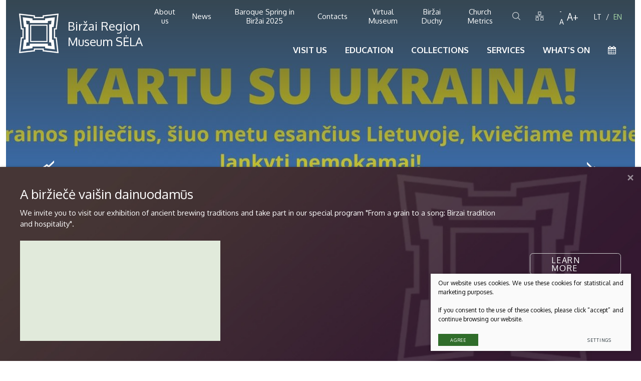

--- FILE ---
content_type: text/html; charset=utf-8
request_url: https://www.birzumuziejus.lt/en/
body_size: 8007
content:



<!DOCTYPE html>
<html lang="en">
<head>
    <meta charset="UTF-8"/>
    <script src="https://cdn.userway.org/widget.js" data-account="8x0JpVmcfe"></script>
    
    <title>Home - Birzu muziejus sela</title>
    <meta name="viewport" content="width=device-width, initial-scale=1.0">
    <link rel="stylesheet" href="https://www.birzumuziejus.lt/tmp/css/style_7.css?t=1568097847"/>
    <meta name="format-detection" content="telephone=no">
    
    <script>
        var daugiau = "";
    </script>
    

    <meta property="og:title" content="Birzu muziejus sela" />
    <meta property="og:url" content="https://www.birzumuziejus.lt" />
    <meta property="og:image" content="https://www.birzumuziejus.lt/images/share.jpg" />
    <meta property="og:description" content="" />
    <meta property="fb:app_id" content="APP_ID" />

    <base href="https://www.birzumuziejus.lt/" />


    
</head>

<body>




<div class="mobile-additional-content hide">

    <div class="mob-nav-top-line">
        <div class="adresas">
            <a href="tel:+37045033390">
                <i class="fa fa-phone"></i>
            </a>
        </div>
        <div class="mail">
            <a href="mailto:sela@birzumuziejus.lt">
                <i class="fa fa-envelope-o"></i>
            </a>
        </div>
        <div class="adresas">
            <a href="">
                <i class="fa fa-map-marker"></i>
            </a>
        </div>
    </div>

    <div class="mob_search">
        <a href="#">
            <i class="fa fa-search"></i>
        </a>
    </div>

    <div class="langs-select">
        <select>
                                    <option value="https://www.birzumuziejus.lt/" ><a
                        href="/lt/">LT</a></option>
                                <option value="https://www.birzumuziejus.lt/en/"  selected><a
                        href="/en/">EN</a></option>
            
        </select>
    </div>

</div>

<div id="page">
    <header>
        <div class="container fluid">
            <a class="logo" href="https://www.birzumuziejus.lt/en/" title="Biržai Region Museum SĖLA"></a>
            <div class="header-content">
                <div class="header-elements">
                    <div class="top-menu-container">
                        <ul class="top-menu">
                                    <li class="">
                <a href="https://www.birzumuziejus.lt/about-us/">
                    About us
                </a>
                
            </li>
                                <li class="">
                <a href="https://www.birzumuziejus.lt/news/">
                    News
                </a>
                
            </li>
                                <li class="">
                <a href="https://www.birzumuziejus.lt/baroque-spring-in-birzai-2023/">
                    Baroque Spring in Biržai 2025
                </a>
                
            </li>
                                <li class="">
                <a href="https://www.birzumuziejus.lt/contacts/">
                    Contacts
                </a>
                
            </li>
                                <li class="">
                <a href="https://www.birzumuziejus.lt/virtual-museum/">
                    Virtual Museum
                </a>
                
            </li>
                                <li class="">
                <a href="https://www.birzumuziejus.lt/birzai-duchy-in-the-16th-17th-century/">
                    Biržai Duchy
                </a>
                
            </li>
                                <li class="">
                <a href="https://www.birzumuziejus.lt/documents/">
                    Church Metrics
                </a>
                
            </li>
            </ul>

                    </div>
                    <div class="search-place">
                        <a class="search-toggler" href="#">
                            <i class="fa">
                                <img alt="" src="images/icons/ico-1.png">
                            </i>
                        </a>
                        <div class="search-container">
                            <form id="cntnt01moduleform_1" method="get" action="https://www.birzumuziejus.lt/en/" class="cms_form">
<div class="hidden">
<input type="hidden" name="mact" value="Search,cntnt01,dosearch,0" />
<input type="hidden" name="cntnt01returnid" value="4" />
</div>

<div class="search_block">
    
    <input type="text" id="cntnt01searchinput" name="cntnt01searchinput" placeholder="Search"
           value=""/>
    <input type="submit" value="">
</div>
</form>




                        </div>
                    </div>
                    <div class="sitemap-ico-place">
                        <a href="/sitemap/">
                            <i class="fa">
                                <img alt="" src="images/icons/ico-2.png">
                            </i>
                        </a>
                    </div>
                    <div class="font-changer">
                        <a class="less">
                            -A
                        </a>
                        <a class="more">
                            A+
                        </a>
                    </div>
                    <div class="langs-menu-container">
                        <ul class="langs-menu">
                                                    <li class="">
                <a href="https://www.birzumuziejus.lt/"> LT</a>
            </li>
            
              
            
              
            

        

                        <li class=" selected">
                <a href="https://www.birzumuziejus.lt/en/"> EN</a>
            </li>
            
              
            
              
            

        

    
                        </ul>
                    </div>
                </div>
                <nav class="main-menu-container">
                    <ul class="main-menu">
                                    <li class="">
                <a href="https://www.birzumuziejus.lt/visit-us/">VISIT US</a>
                                
            </li>
                                <li class="">
                <a href="https://www.birzumuziejus.lt/education/">EDUCATION</a>
                                
            </li>
                                <li class="">
                <a href="https://www.birzumuziejus.lt/collections/">COLLECTIONS</a>
                                
            </li>
                                <li class="">
                <a href="https://www.birzumuziejus.lt/services/">SERVICES</a>
                                
            </li>
                                <li class="">
                <a href="https://www.birzumuziejus.lt/events-and-exhibitions/">WHAT&#39;S ON</a>
                                
            </li>
                <li class="calendar-main-menu-item">
        <a class="calendar-container-toggler">
            <i class="fa fa-calendar"></i>
            <span>
                                   
                                </span>
        </a>
        <div class="calendar-container">
            <div class="events-datepicker"></div>
            
            <script>
     var events_list = {};
        

    
    
    
 	var date = '2022-03-03';
    var date2 = '2022-03-03';
    var date_short = 'ICOM Appeal for Museum Communities';
    var date_summary = 'ICOM Lithuania appeals communities of all museums in Lithuania.';
    var date_url = 'https://www.birzumuziejus.lt/news/appeal/';
    var date_image = '<img src="https://www.birzumuziejus.lt/uploads/_CGSmartImage/0001_we-standwithukraine_1646318148-b8656c6b85b8e496c63cf14acdcf95bb.png" width="100" height="100" alt="0001_we-standwithukraine_1646318148-b8656c6b85b8e496c63cf14acdcf95bb.png"/>';
    
     var type = ''; var raudona = '';
    date = '2022-03-03';
    
    if (typeof events_list[date] !== 'object') {
        events_list[date] = [];
    }
    
    events_list[date].push({
        name: date_short,
        short_text: date_summary,
        url: date_url,
        range_dates: [date],
        image2: date_image,
        date2: date2,
        type: type,
        raudona: raudona
    });

    

        

    
    
    
 	var date = '2020-11-17';
    var date2 = '2020-11-17';
    var date_short = 'Museum in Your Home';
    var date_summary = 'Visit our virtual exhibitions';
    var date_url = 'https://www.birzumuziejus.lt/news/museum-in-your-home/';
    var date_image = '<img src="https://www.birzumuziejus.lt/uploads/_CGSmartImage/0001_15_1588146417-354da8a64b17d17b505f82e73226f3fd.jpg" width="100" height="100" alt="0001_15_1588146417-354da8a64b17d17b505f82e73226f3fd.jpg"/>';
    
     var type = ''; var raudona = '';
    date = '2020-11-17';
    
    if (typeof events_list[date] !== 'object') {
        events_list[date] = [];
    }
    
    events_list[date].push({
        name: date_short,
        short_text: date_summary,
        url: date_url,
        range_dates: [date],
        image2: date_image,
        date2: date2,
        type: type,
        raudona: raudona
    });

    

    </script>
            <div class="events-datepicker-list">
            </div>
        </div>
    </li>
</ul>

                </nav>
            </div>
        </div>
    </header>


<main>
        <div class="index-swiper-container">
        <div class="swiper-container index-swiper">
            <div class="swiper-wrapper">
                                                        <div class="swiper-slide">
                                                    <picture><source media="(max-width: 500px)" srcset="https://www.birzumuziejus.lt/uploads/_CGSmartImage/1646919860_0_kartu4-5a1ba497a6a94e8c80417e04096bc7e7.jpg 1x, https://www.birzumuziejus.lt/uploads/_CGSmartImage/1646919860_0_kartu4-244689ba40bc9cf72e0d6e9b485696cd.jpg 1.5x, https://www.birzumuziejus.lt/uploads/_CGSmartImage/1646919860_0_kartu4-91d174cfc3fce417a393b9afe3b8bfa4.jpg 2x"><source media="(min-width: 501px)" srcset="https://www.birzumuziejus.lt/uploads/_CGSmartImage/1646919860_0_kartu4-6c3821bf4bd8bd4b8e1d101c3eae08f1.jpg 1x, https://www.birzumuziejus.lt/uploads/_CGSmartImage/1646919860_0_kartu4-d2b3dd90b68198ed0e82e2c2b71e8eaf.jpg 1.5x, https://www.birzumuziejus.lt/uploads/_CGSmartImage/1646919860_0_kartu4-c691a1d86cd1058b8bde071d3b5295dc.jpg 2x"><img class="photo" src="https://www.birzumuziejus.lt/uploads/_CGSmartImage/1646919860_0_kartu4-7c68e8c79e0289d65b93447bff47f065.jpg" alt="1646919860_0_kartu4-7c68e8c79e0289d65b93447bff47f065.jpg"/></picture>
                                                <div class="swiper-slide-content">
                            <div class="container">
                                <div class="cont">
                                    
                                </div>
                                                            </div>
                        </div>
                    </div>
                                                        <div class="swiper-slide">
                                                    <picture><source media="(max-width: 500px)" srcset="https://www.birzumuziejus.lt/uploads/_CGSmartImage/1705042717_0_IMG_0888-49919ecea7b5b2cbfaa7920edeb707af.JPG 1x, https://www.birzumuziejus.lt/uploads/_CGSmartImage/1705042717_0_IMG_0888-c5319ed9d32826f371eb5f9c94f9f68c.JPG 1.5x, https://www.birzumuziejus.lt/uploads/_CGSmartImage/1705042717_0_IMG_0888-437ef77066bfe78fe64fba4a455d4e32.JPG 2x"><source media="(min-width: 501px)" srcset="https://www.birzumuziejus.lt/uploads/_CGSmartImage/1705042717_0_IMG_0888-b75ee000817abb4585feabed0105891f.JPG 1x, https://www.birzumuziejus.lt/uploads/_CGSmartImage/1705042717_0_IMG_0888-721123358089a76a4feef2eb23f2fa01.JPG 1.5x, https://www.birzumuziejus.lt/uploads/_CGSmartImage/1705042717_0_IMG_0888-70dce570e67af4eca3cc24d3240ab585.JPG 2x"><img class="photo" src="https://www.birzumuziejus.lt/uploads/_CGSmartImage/1705042717_0_IMG_0888-9478e517c48ef94082f5c7e8ccc10ba9.JPG" alt="1705042717_0_IMG_0888-9478e517c48ef94082f5c7e8ccc10ba9.JPG"/></picture>
                                                <div class="swiper-slide-content">
                            <div class="container">
                                <div class="cont">
                                    
                                </div>
                                                            </div>
                        </div>
                    </div>
                                                        <div class="swiper-slide">
                                                    <picture><source media="(max-width: 500px)" srcset="https://www.birzumuziejus.lt/uploads/_CGSmartImage/1559227667_0_Zenonas_Meškauskas_3-6e744fc392c3d16f17d25732b38bcd28.jpg 1x, https://www.birzumuziejus.lt/uploads/_CGSmartImage/1559227667_0_Zenonas_Meškauskas_3-f089d23a618e4bd418e31955119f9c77.jpg 1.5x, https://www.birzumuziejus.lt/uploads/_CGSmartImage/1559227667_0_Zenonas_Meškauskas_3-c7ded521e4dfc29ba562d8b5e5d3dad0.jpg 2x"><source media="(min-width: 501px)" srcset="https://www.birzumuziejus.lt/uploads/_CGSmartImage/1559227667_0_Zenonas_Meškauskas_3-48ba7a8af757f6027bcd28342dd699bc.jpg 1x, https://www.birzumuziejus.lt/uploads/_CGSmartImage/1559227667_0_Zenonas_Meškauskas_3-925febf28c35745dcf55706ccf8638a1.jpg 1.5x, https://www.birzumuziejus.lt/uploads/_CGSmartImage/1559227667_0_Zenonas_Meškauskas_3-d07a3f4824b510dbe64019bc2a7c7927.jpg 2x"><img class="photo" src="https://www.birzumuziejus.lt/uploads/_CGSmartImage/1559227667_0_Zenonas_Meškauskas_3-97e448aba9ce3d450d6149da8f92f858.jpg" alt="1559227667_0_Zenonas_Meškauskas_3-97e448aba9ce3d450d6149da8f92f858.jpg"/></picture>
                                                <div class="swiper-slide-content">
                            <div class="container">
                                <div class="cont">
                                    
                                </div>
                                                            </div>
                        </div>
                    </div>
                                                        <div class="swiper-slide">
                                                    <picture><source media="(max-width: 500px)" srcset="https://www.birzumuziejus.lt/uploads/_CGSmartImage/1559227697_0_Alis_Balbierius-9b6fa7174f2771a96679e7f64069112e.jpg 1x, https://www.birzumuziejus.lt/uploads/_CGSmartImage/1559227697_0_Alis_Balbierius-f58dd975bb983a954b695dce8f18ac8a.jpg 1.5x, https://www.birzumuziejus.lt/uploads/_CGSmartImage/1559227697_0_Alis_Balbierius-a272ed2d8f098c780b7255001fe767fc.jpg 2x"><source media="(min-width: 501px)" srcset="https://www.birzumuziejus.lt/uploads/_CGSmartImage/1559227697_0_Alis_Balbierius-4e14aba179f3b97804d33105af4533b9.jpg 1x, https://www.birzumuziejus.lt/uploads/_CGSmartImage/1559227697_0_Alis_Balbierius-dbdb1855a7590a5e439275ce6d750afa.jpg 1.5x, https://www.birzumuziejus.lt/uploads/_CGSmartImage/1559227697_0_Alis_Balbierius-f0dc45717c89f9682de00972803c0cd5.jpg 2x"><img class="photo" src="https://www.birzumuziejus.lt/uploads/_CGSmartImage/1559227697_0_Alis_Balbierius-555533640c0b9d530db96fa8b53f9faf.jpg" alt="1559227697_0_Alis_Balbierius-555533640c0b9d530db96fa8b53f9faf.jpg"/></picture>
                                                <div class="swiper-slide-content">
                            <div class="container">
                                <div class="cont">
                                    
                                </div>
                                                            </div>
                        </div>
                    </div>
                                                        <div class="swiper-slide">
                                                    <picture><source media="(max-width: 500px)" srcset="https://www.birzumuziejus.lt/uploads/_CGSmartImage/1559227710_0_Laura_Pačešiūnaitė-367099fffc59b50f129a37ed43c811c0.jpg 1x, https://www.birzumuziejus.lt/uploads/_CGSmartImage/1559227710_0_Laura_Pačešiūnaitė-6e632a08d46f51569de29b42aa10ac71.jpg 1.5x, https://www.birzumuziejus.lt/uploads/_CGSmartImage/1559227710_0_Laura_Pačešiūnaitė-722979d78dc0ff195fa63e420978cac0.jpg 2x"><source media="(min-width: 501px)" srcset="https://www.birzumuziejus.lt/uploads/_CGSmartImage/1559227710_0_Laura_Pačešiūnaitė-68021e74fc598ba84e646818beec3f66.jpg 1x, https://www.birzumuziejus.lt/uploads/_CGSmartImage/1559227710_0_Laura_Pačešiūnaitė-2268172327f9016722b2e6a183aaf8d2.jpg 1.5x, https://www.birzumuziejus.lt/uploads/_CGSmartImage/1559227710_0_Laura_Pačešiūnaitė-e2966ee33d9ad7179a520216e1ba0e5a.jpg 2x"><img class="photo" src="https://www.birzumuziejus.lt/uploads/_CGSmartImage/1559227710_0_Laura_Pačešiūnaitė-b2dc333a08699f2002fc8c5872a09fb5.jpg" alt="1559227710_0_Laura_Pačešiūnaitė-b2dc333a08699f2002fc8c5872a09fb5.jpg"/></picture>
                                                <div class="swiper-slide-content">
                            <div class="container">
                                <div class="cont">
                                    
                                </div>
                                                            </div>
                        </div>
                    </div>
                                                        <div class="swiper-slide">
                                                    <picture><source media="(max-width: 500px)" srcset="https://www.birzumuziejus.lt/uploads/_CGSmartImage/1767701372_0_FB_Sausio13_1200x628-6044251d8931a85634340fbf16d446b6.jpg 1x, https://www.birzumuziejus.lt/uploads/_CGSmartImage/1767701372_0_FB_Sausio13_1200x628-089bf4c8e1e1e1a79f32072f2a342f8f.jpg 1.5x, https://www.birzumuziejus.lt/uploads/_CGSmartImage/1767701372_0_FB_Sausio13_1200x628-77ad0759ec05eaa8d36df82147cb10f0.jpg 2x"><source media="(min-width: 501px)" srcset="https://www.birzumuziejus.lt/uploads/_CGSmartImage/1767701372_0_FB_Sausio13_1200x628-9186c49813d2f5fb174e7f01616f5b47.jpg 1x, https://www.birzumuziejus.lt/uploads/_CGSmartImage/1767701372_0_FB_Sausio13_1200x628-3741c04a77d3f76d22eb7820ae729b32.jpg 1.5x, https://www.birzumuziejus.lt/uploads/_CGSmartImage/1767701372_0_FB_Sausio13_1200x628-895d8da9adc3a7d12d980186282e359f.jpg 2x"><img class="photo" src="https://www.birzumuziejus.lt/uploads/_CGSmartImage/1767701372_0_FB_Sausio13_1200x628-16c6be0a31e763cf7a2d72ab1ddbde56.jpg" alt="1767701372_0_FB_Sausio13_1200x628-16c6be0a31e763cf7a2d72ab1ddbde56.jpg"/></picture>
                                                <div class="swiper-slide-content">
                            <div class="container">
                                <div class="cont">
                                    
                                </div>
                                                            </div>
                        </div>
                    </div>
                            </div>
        </div>
                    <div class="swiper-button-prev">
                <i class="fa">
                    <img alt="" src="images/icons/ico-3.png">
                </i>
            </div>
            <div class="swiper-button-next">
                <i class="fa">
                    <img alt="" src="images/icons/ico-3.png">
                </i>
            </div>
                
    </div>


    <section class="fancy-blocks-section">
    <div class="container">
        <div class="fancy-blocks">
            <a href="https://www.birzumuziejus.lt/naujienos/paroda-mikrominiatiuru-pasaulis/">
        <div>
                            <div class="title">
                   
                    Kviečiame apsilankyti mikrominiatiūrų parodoje!
                </div>
                                        <div>
                    Iki vasario 15 d. arsenalo konferencijų salėje veikia Vladimiro Kazariano mikrominiatiūrų paroda. Daugiau informacijos apie parodą rasite čia:
                </div>
                    </div>
        </a>
            <a href="https://www.birzumuziejus.lt/naujienos/vlado-budrio-tapybos-darbu-parodos-atidarymas/">
        <div>
                            <div class="title">
                   
                    Apsilankykite biržiečio dailininko Vlado Budrio darbų parodoje!
                </div>
                                        <div>
                    Daugiau informacijos apie autorių rasite čia:
                </div>
                    </div>
        </a>
            </div>
    </div>
</section>



        <section class="categories-blocks-section">
        <div class="categories-blocks">
                                            <div>
                    <a class="categories-blocks-item"  href="/visit-us/" >
                        <img class="photo" src="https://www.birzumuziejus.lt/uploads/_CGSmartImage/1545318558_0_photo_2-d04e91799c9b03ed6238cdfc21bda7a6.jpg">

                        <span class="cont">
                                            <span class="title">
                                Visit us
                            </span>
                                                <div>
<p>OPENING HOURS         October to                    April to September<br />                                    March           <br />Sun, Tue                   9 am–4.30 pm               10 am–5.30 pm<br /><br /></p>
<p>Wed to Sat            9 am–5.30 pm               10 am–6.30 pm</p>
<p>The museum is closed on Mondays and on 2 May and 6 June 2021.</p>
<p>Last entry to the museum is 30 minutes before the closing time.</p>
<p>TICKETS:<br />Adults – 3 €; children (over 5 and below 19), students, senior citizens (above 60), soldiers, disabled people from other regions of Lithuania (with a valid ID card) – 2 €; family ticket – from 7 €. Free entrance: for children under 5 and the disabled people from Biržai region, museum officers, ICOM members<span><br /></span></p>
</div>
<div> </div>
                        </span>
                    </a>
                </div>
                                            <div>
                    <a class="categories-blocks-item"  href="/events-and-exhibitions/" >
                        <img class="photo" src="https://www.birzumuziejus.lt/uploads/_CGSmartImage/1556104638_0_titulo-9c0b8009286b041e6104b9f71974d854.jpg">

                        <span class="cont">
                                            <span class="title">
                                What's on
                            </span>
                                                Learn about event and exhibitions taking place at the museum
                        </span>
                    </a>
                </div>
                                            <div>
                    <a class="categories-blocks-item"  href="https://www.birzumuziejus.lt/baroko-pavasaris-birzuose-2025/" >
                        <img class="photo" src="https://www.birzumuziejus.lt/uploads/_CGSmartImage/1741095143_0_Baroko_pavasaris_2025_LT_EN_page_0001-3c39296fe1f1cedcc9ded3b99670bc7e.jpg">

                        <span class="cont">
                                                
                        </span>
                    </a>
                </div>
                                            <div>
                    <a class="categories-blocks-item"  href="/education/" >
                        <img class="photo" src="https://www.birzumuziejus.lt/uploads/_CGSmartImage/1545318857_0_photo_4-ec5740ace5ca94b754d1b67fa5d82bfc.jpg">

                        <span class="cont">
                                            <span class="title">
                                Education
                            </span>
                                                Find a suitable educational program or workshop for yourself, your family or a group
                        </span>
                    </a>
                </div>
                                            <div>
                    <a class="categories-blocks-item"  href="/collections/" >
                        <img class="photo" src="https://www.birzumuziejus.lt/uploads/_CGSmartImage/1545318890_0_photo_5-3320bb9a284c2de85e0fff9d0137c268.jpg">

                        <span class="cont">
                                            <span class="title">
                                Collections
                            </span>
                                                Explore and get to know museum treasures
                        </span>
                    </a>
                </div>
                                            <div>
                    <a class="categories-blocks-item"  href="/services/" >
                        <img class="photo" src="https://www.birzumuziejus.lt/uploads/_CGSmartImage/1545319044_0_photo_6-912d78ebde70025964b61ee5b3a3ef9f.jpg">

                        <span class="cont">
                                            <span class="title">
                                Services
                            </span>
                                                Choose a service to make your visit even more enjoyable
                        </span>
                    </a>
                </div>
                                            <div>
                    <a class="categories-blocks-item"  href="/virtual-museum/" >
                        <img class="photo" src="https://www.birzumuziejus.lt/uploads/_CGSmartImage/1545318914_0_photo_7-74eb1563d1ec7bb33d7a733923e3da3e.jpg">

                        <span class="cont">
                                            <span class="title">
                                Virtual museum
                            </span>
                                                Experience the museum in a different format
                        </span>
                    </a>
                </div>
                                            <div>
                    <a class="categories-blocks-item" >
                        <img class="photo" src="https://www.birzumuziejus.lt/uploads/_CGSmartImage/1741095625_0_13002342_1455680661124841_4290515275959675518_o-db2c7ff55aa9a3ae28cccefb26230c7b.jpg">

                        <span class="cont">
                                                
                        </span>
                    </a>
                </div>
                    </div>
    </section>


        <section>
        <div class="container">
            <div class="pre-title uppercase green-color tac">
                
            </div>
            <div class="custom-title-1 smi-black-color tac">
                
            </div>
            <div class="partners-carusel-container pos-fx">
                <div class="swiper-container partners-carusel">
                    <div class="swiper-wrapper">
                                                                                <div class="swiper-slide">
                                <a href="https://www.siaure.lt/">
                                    <img src=" https://www.birzumuziejus.lt/uploads/images/titulinis/1546843593_0_1545319815_0_dec_5_42607010d6c76b0d211fa4baaf228d88.png">
                                </a>
                            </div>
                                                                                <div class="swiper-slide">
                                <a href="https://www.birzuparkas.lt/">
                                    <img src=" https://www.birzumuziejus.lt/uploads/images/titulinis/1546843605_0_1545319805_0_dec_4_66c5823d9bffee0a1a2b4e80644dbfc1.png">
                                </a>
                            </div>
                                                                                <div class="swiper-slide">
                                <a href="https://www.visitbirzai.lt/">
                                    <img src=" https://www.birzumuziejus.lt/uploads/images/titulinis/1658916179_0_Baneriukas_TIVC.jpg">
                                </a>
                            </div>
                                                                                <div class="swiper-slide">
                                <a href="https://www.birzai.lt/">
                                    <img src=" https://www.birzumuziejus.lt/uploads/images/titulinis/1737636330_0_site_logo.png">
                                </a>
                            </div>
                                                                                <div class="swiper-slide">
                                <a href="https://www.ltkt.lt/">
                                    <img src=" https://www.birzumuziejus.lt/uploads/images/titulinis/1546843663_0_lkt_logo.png">
                                </a>
                            </div>
                                                                                <div class="swiper-slide">
                                <a href="https://www.birzai.rvb.lt/lt/">
                                    <img src=" https://www.birzumuziejus.lt/uploads/images/titulinis/1546843682_0_biblioteka.png">
                                </a>
                            </div>
                                                                                <div class="swiper-slide">
                                <a href="https://www.patogupirkti.lt/">
                                    <img src=" https://www.birzumuziejus.lt/uploads/images/titulinis/1608045023_0_patogupirkti.jpg">
                                </a>
                            </div>
                                                                                <div class="swiper-slide">
                                <a href="www.birzietis.lt">
                                    <img src=" https://www.birzumuziejus.lt/uploads/images/titulinis/1614080198_0_birzietis.jpg">
                                </a>
                            </div>
                                                                                <div class="swiper-slide">
                                <a href="https://singingroute.com/">
                                    <img src=" https://www.birzumuziejus.lt/uploads/images/titulinis/1655708451_0_SHR_logo2.jpg">
                                </a>
                            </div>
                                                                                <div class="swiper-slide">
                                <a href="https://seimos-kortele.lt/">
                                    <img src=" https://www.birzumuziejus.lt/uploads/images/titulinis/1737373722_0_Logotipas_Seimos_kortele_Blue_01.png">
                                </a>
                            </div>
                                                                                <div class="swiper-slide">
                                <a href="https://www.limis.lt/">
                                    <img src=" https://www.birzumuziejus.lt/uploads/images/titulinis/1765354746_0_LIMIS_logo_web_02.png">
                                </a>
                            </div>
                                            </div>
                </div>
                                    <div class="swiper-button-prev">
                        <i class="fa">
                            <img src="images/misc/dec-6.png" alt="">
                        </i>
                    </div>
                    <div class="swiper-button-next">
                        <i class="fa">
                            <img src="images/misc/dec-6.png" alt="">
                        </i>
                    </div>
                            </div>
        </div>
    </section>







<section class="footer-colls-section">
    <div class="container">
        <div class="footer-colls">
            <div>
                                    <img alt="icon" src="images/misc/dec-8.png">
                            </div>
            <div>
                <div class="title">
                    
                </div>
                Municipality Financed Institution<br /> Address: Radvilos 3, LT-41175, Biržai <br />Company code: 190562082 <br /> Telephone: <a href="tel:%20+370%20450%2031883">+370 450 31883</a> <br />E-mail: <a href="mailto:ela@birzumuziejus.lt">sela@birzumuziejus.lt</a> <br />Data is collected and stored  at the Registry of Legal Entities
            </div>
            <div>
                <div class="title">
                    
                </div>
                                </ul>

            </div>
            <div>
                <div class="title">
                    
                </div>
                <ul>
        </ul>

            </div>
        </div>
    </div>
</section>
</main>
<footer>
    <div class="container">
        <div class="footer-content">
            <div>
                © 2026 Biržai Region Museum „Sėla“. All rights reserved.
            </div>
            
                <div class="policy_link">
			&nbsp;
			&nbsp;
			<a href="/privacy-and-cookie-policy/">
				Privacy & Cookie Policy
			</a>
		</div>
    
            <div>
                Created by: <a href="https://www.texus.lt" target="_blank">TEXUS</a>
            </div>
        </div>
    </div>
</footer>
</div>


                    <div class="sicked-info-box">
            <div id="close-box" class="sicked-info-box-close">
                <span>+</span>
            </div>
            <div class="sicked-info">
                <div class="cont">
                    <div class="title">
                        A biržiečė vaišin dainuodamūs
                    </div>
                    We invite you to visit our exhibition of ancient brewing traditions and take part in our special program "From a grain to a song: Birzai tradition and hospitality".
<div id="simple-translate">
<div>
<div style="background-image: url('moz-extension://6229d2b5-b786-4048-98fc-9961e87666bc/icons/512.png'); height: 22px; width: 22px; top: 10px; left: 10px;" class="simple-translate-button "></div>
<div class="simple-translate-panel " style="width: 400px; height: 200px; top: 0px; left: 0px; font-size: 14px; background-color: #e1eadb;">
<div class="simple-translate-result-wrapper" style="overflow: hidden;"></div>
</div>
</div>
</div>
                </div>
                <div class="action">
                    <a class="ext_button tr-style bordered rounded uppercase" href="/edukacines-programos-suaugusiems/">
                        Learn more
                    </a>
                </div>
            </div>
        </div>
    

<script src="libs/jquery/dist/jquery.min.js" type="text/javascript"></script>
<script src="libs/fancybox/dist/jquery.fancybox.min.js" type="text/javascript"></script>
<script src="libs/TurnWheel/jReject/js/jquery.reject.js" type="text/javascript"></script>
<script src="libs/swiper/dist/js/swiper.min.js" type="text/javascript"></script>
<script src="libs/jquery-ui/ui/widgets/datepicker.js" type="text/javascript"></script>
<script src="libs/qtip2/jquery.qtip.min.js" type="text/javascript"></script>
<script src="js/modernizr.js" type="text/javascript"></script>
<script src="js/johndyer-mediaelement/build/mediaelement-and-player.min.js" type="text/javascript"></script>
<script type="text/javascript" language="javascript" src="/libs/jfontsize/jstorage.js"></script>
<script type="text/javascript" language="javascript" src="/libs/jfontsize/jquery.jfontsize-2.0.js"></script>

<script  type="application/javascript" src="https://www.birzumuziejus.lt/tmp/js/script_8.js?t=1545313070"></script>
<script  type="application/javascript" src="https://www.birzumuziejus.lt/tmp/js/script_9.js?t=1564055194"></script>
<div id="result"></div>

<script>

</script>


        <script src="/js/cookie.js" type="text/javascript"></script>
        <link rel="stylesheet" href="/css/cookie.css">

        <div class="cookie-section">
            <div class="descr">
                <p>Our website uses cookies. We use these cookies for statistical and marketing purposes. </p>
<p>If you consent to the use of these cookies, please click “accept” and continue browsing our website. </p>
                
            </div>
            <div class="descr2" id="cookie_conf">
                <div class="cblock-1">
                    <div class="aditional_form_info" style="display: none">
                                        <p>Our request form uses Google Recaptcha which helps us distinguish you from online robots sending us spam messages. </p>
<p>Thus to ensure the functioning of this request form, you have to click "accept performance cookies". </p>
                
                    </div>
                                    <h2>Managing cookies</h2>
<p>You can select which cookies are to be accepted. <br /><br /><a href="/privacy-and-cookie-policy/" target="_blank">Find out more about our Cookies and Privacy Policy</a>.</p>
                

                </div>

                <div class="cblock-2">

                    <table class="cookie-table" cellpadding="0" cellspacing="0">
                        <tr>
                            <td>
                                <input type="checkbox" name="cookie_policy_1" value="1" checked disabled="disabled">
                            </td>
                            <td>
                                                <h3>Functionality (necessary) cookies</h3>
<p>These cookies are essential to the functioning of the website and they cannot be disabled. They do not store any personally identifiable information and are deleted once you leave the website. </p>
                
                            </td>
                        </tr>
                        <tr>
                            <td>
                                <input type="checkbox" name="cookie_policy_2"  value="2">
                            </td>
                            <td>

                                                <h3>Performance Cookies</h3>
<p>These cookies are used to measure the use of the website and traffic sources in order to gain information required to improve the functioning of the website. These cookies help us to determine which pages are the most popular and to learn about the users’ browsing habits. To this end we use the Google Analytics statistical engine. We do not disclose any information we have collected. All information gathered is completely anonymous and cannot identify you personally. </p>
                
                            </td>
                        </tr>
                        <tr>
                            <td>
                                <input type="checkbox" name="cookie_policy_3"  value="3">
                            </td>
                            <td>
                                                <h3>Marketing cookies</h3>
<p>These third-party cookies are used to display ads personalized to your needs. We use cookies that help us to collect information on your web surfing behaviour and allow us to learn about your interests so that we could display only those ads that are relevant to you. Leave this box unchecked if you do not want us to show you any advertising.</p>
                
                            </td>
                        </tr>
                    </table>

                </div>

                <div class="cblock-3 descr3">
                    <div class="pure-g">
                        <div class="pure-u-1-1">
                            <a class="ext_button f_11 uppercase green-style nowrap submit-part-cookie">

                                Agree
                            </a>

                            <a class="ext_button f_11 uppercase green-style nowrap cookie-cancel submit-none-cookie">
                                Cancel

                            </a>

                        </div>
                    </div>

                </div>
            </div>
            <div class="cookie-block">
                <div>
                    <a class="ext_button f_9 uppercase green-style nowrap submit-cookie">

                        Agree
                    </a>
                </div>
                <div>
                    <a href="#cookie_conf"
                       class="ext_button f_9 uppercase trg-style nowrap  fancy2">
                        Settings

                    </a>
                </div>

            </div>
        </div>
    
<script src="https://www.google.com/recaptcha/api.js?onload=the_call_back&render=explicit">
</script>
</body>
</html>




--- FILE ---
content_type: text/css
request_url: https://www.birzumuziejus.lt/tmp/css/style_7.css?t=1568097847
body_size: 6474
content:
@import "../../libs/pure/pure-min.css";@import "../../libs/pure/grids-responsive-min.css";@import "../../css/pure-extend.css";@import "../../css/extra.css";@import "../../js/johndyer-mediaelement/build/mediaelementplayer.min.css";@import "../../libs/swiper/dist/css/swiper.min.css";@import "../../libs/font-awesome/css/font-awesome.min.css";@import "../../libs/TurnWheel/jReject/css/jquery.reject.css";@import "../../libs/fancybox/dist/jquery.fancybox.min.css";@import "../../libs/jquery-ui/themes/base/datepicker.css";@import "../../libs/qtip2/jquery.qtip.min.css";@import "../../images/icons/fontello/css/fontello.css";@import url(https://fonts.googleapis.com/css?family=Oxygen:300,400,700&subset=latin-ext);html{height:100%}body{min-height:100vh;color:#656565;font-weight:400;font-family:'Oxygen',sans-serif;font-size:16px;line-height:1.5;display:flex;flex-direction:column}a{text-decoration:none;outline:none;color:#306d2b;-webkit-transition:all ease 0.3s;-moz-transition:all ease 0.3s;-ms-transition:all ease 0.3s;-o-transition:all ease 0.3s;transition:all ease 0.3s}a:hover{text-decoration:none;color:#000}#page{min-height:100vh;position:relative;overflow:hidden;display:flex;flex-direction:column;flex:auto}div.container.fluid{width:100%;padding:0 38px}.up-date{padding-top:10px;font-size:12px;color:#888}footer{height:70px;clear:both;position:relative;z-index:3;display:flex;align-items:center;margin-top:-70px;font-size:15px;color:rgba(101,101,101,.8)}footer a{color:rgba(101,101,101,.8)}div.footer-content{display:flex;align-items:center;justify-content:space-between}header{height:133px;position:absolute;left:0;top:0;right:0;z-index:222}header:before{content:'';position:absolute;left:0;top:0;right:0;bottom:0;background:rgb(88,112,143);background:-moz-linear-gradient(top,rgba(88,112,143,1) 0%,rgba(132,145,158,1) 100%);background:-webkit-linear-gradient(top,rgba(88,112,143,1) 0%,rgba(132,145,158,1) 100%);background:linear-gradient(to bottom,rgba(88,112,143,1) 0%,rgba(132,145,158,1) 100%);filter:progid:DXImageTransform.Microsoft.gradient(startColorstr='#58708f',endColorstr='#84919e',GradientType=0);-webkit-transition:all ease 0.3s;-moz-transition:all ease 0.3s;-ms-transition:all ease 0.3s;-o-transition:all ease 0.3s;transition:all ease 0.3s;opacity:0}header>.container{position:relative;height:100%}main{flex:auto;flex-grow:1}div.header-content{position:relative;height:100%;display:flex;flex-direction:column;align-items:flex-end;margin-left:270px}div.header-content>*{flex:1 1 100%;display:flex}a.logo{display:block;width:79px;position:absolute;left:38px;top:0;bottom:0;background:url(../../images/logo.png) left center no-repeat;z-index:15;font-size:24px;color:#fff;line-height:1.3;background-size:contain}a.logo:after{content:attr(title);position:absolute;left:100%;top:0;bottom:0;display:flex;align-items:center;padding:0 0 0 18px;width:185px}section{padding:60px 0}div.index-swiper-container{position:relative;padding:0 12px 12px}div.index-swiper-container .swiper-pagination{left:0;right:0;bottom:30px}div.index-swiper .swiper-slide:before{background:-moz-linear-gradient(top,rgba(52,58,52,1) 0%,rgba(52,58,52,0) 100%);background:-webkit-linear-gradient(top,rgba(52,58,52,1) 0%,rgba(52,58,52,0) 100%);background:linear-gradient(to bottom,rgba(52,58,52,1) 0%,rgba(52,58,52,0) 100%);filter:progid:DXImageTransform.Microsoft.gradient(startColorstr='#343a34',endColorstr='#00343a34',GradientType=0);position:absolute;left:0;top:0;right:0;height:70%;content:'';opacity:.8}div.index-swiper .swiper-slide .photo{width:100%;height:auto;display:block;max-height:100vh;object-fit:cover;min-height:700px}div.index-swiper div.swiper-slide-content{position:absolute;left:0;right:0;bottom:0;top:0;display:flex;align-items:center;text-align:center;color:#fff;padding:133px 144px 193px}div.index-swiper div.swiper-slide-content h2{font-size:48px;font-weight:700;line-height:1.3;text-transform:uppercase;letter-spacing:.1em;margin:0}div.index-swiper div.swiper-slide-content .action{margin-top:30px;font-size:17px}div.index-swiper-container .swiper-button-prev,div.index-swiper-container .swiper-button-next{display:flex;align-items:center;justify-content:center;background:none;font-size:28px;left:11px;width:144px}div.index-swiper-container .swiper-button-next{transform:rotate(180deg);left:auto;right:11px}div.swiper-carusel-container{position:relative;padding:0 84px}div.swiper-carusel .swiper-slide{width:auto}div.swiper-carusel .swiper-slide a{display:block;border:1px solid #212121}div.swiper-carusel .swiper-slide a img{display:block;width:100%;height:auto}div.swiper-carusel-container .swiper-button-prev,div.swiper-carusel-container .swiper-button-next{display:flex;align-items:center;justify-content:center;background:none}div.header-elements{display:flex;margin:0 -15px;font-size:15px;color:#fff}div.header-elements>div{padding:0 15px;display:flex}div.header-elements a{color:#fff}div.header-elements a:hover{color:#aadaa6}div.search-place{position:relative;z-index:55}a.search-toggler{display:flex;align-items:center}a.search-toggler.opened{color:#fff}div.search-container{position:absolute;right:0;top:100%;display:flex;background:#fff;-webkit-box-shadow:0 0 7px 0 rgba(0,0,0,.25);-moz-box-shadow:0 0 7px 0 rgba(0,0,0,.25);box-shadow:0 0 7px 0 rgba(0,0,0,.25);opacity:0;visibility:hidden;width:200px}a.search-toggler.opened + div.search-container{opacity:1;visibility:visible}div.search-container form{display:flex;flex:auto}div.search-container input[type="text"]{color:#000;font-size:12px;padding:10px 15px;border:0;width:150px;flex:auto}div.search-container input[type="submit"]{font-family:FontAwesome;border:0;background:none;padding:10px 15px;color:#000}div.font-changer{display:flex;margin:0 -2px}div.font-changer a{display:flex;align-items:center;padding:0 3px;font-size:14px;cursor:pointer}div.font-changer a.more{font-size:1.28em}div.sitemap-ico-place{padding:0!important}div.sitemap-ico-place a{padding:0 15px;display:flex;align-items:center}section.fancy-blocks-section{margin-top:-193px;min-height:193px;position:relative;z-index:23;padding:0}div.fancy-blocks{background:rgba(37,41,33,.7);display:flex}div.fancy-blocks>a{flex:1 1 100%;padding:25px 35px;color:rgba(255,255,255,.7);font-size:15px}div.fancy-blocks>a:not(:first-child){background:url(../../images/misc/dec-1.png) left center repeat-y}div.fancy-blocks .title{color:#fff;font-size:1.2em;text-transform:uppercase;font-weight:700;margin-bottom:.5em;display:flex;align-items:center}div.fancy-blocks .title .fa{margin-right:.65em}a.calendar-container-toggler{cursor:pointer}div.calendar-container{width:438px;position:absolute;right:18px;top:100%;background:#2b2b2b;color:#fff;padding:0 40px 40px;-webkit-transition:all ease 0.3s;-moz-transition:all ease 0.3s;-ms-transition:all ease 0.3s;-o-transition:all ease 0.3s;transition:all ease 0.3s;opacity:0;visibility:hidden}a.calendar-container-toggler.opened + div.calendar-container{opacity:1;visibility:visible}div.events-datepicker-list>div{margin-top:30px}div.events-datepicker-list a{display:flex;color:#fff}div.events-datepicker-list a img{width:auto;margin-right:24px}div.events-datepicker-list .date{display:block;font-size:14px;color:#5ec557;margin-bottom:.5em}div.events-datepicker-list .title{display:block;font-size:18px;font-weight:700;line-height:1.3;-webkit-transition:all ease 0.3s;-moz-transition:all ease 0.3s;-ms-transition:all ease 0.3s;-o-transition:all ease 0.3s;transition:all ease 0.3s}div.events-datepicker-list a:hover .title{color:#aadaa6}section.categories-blocks-section{padding:0 12px;margin:0 0 12px}div.categories-blocks{display:flex;flex-wrap:wrap;margin:-14px -7px 0}div.categories-blocks>div{flex:1 1 50%;min-width:50%;margin:14px 0 0;padding:0 7px;display:flex}.categories-blocks-item{display:flex;flex:auto;position:relative;font-size:1.04vw;color:#fff!important;overflow:hidden}.categories-blocks-item .photo{min-width:100%;height:auto;transition:all ease 1.5s}.categories-blocks-item:hover .photo{transform:scale(1.1)}.categories-blocks-item .cont{position:absolute;left:0;top:0;right:0;bottom:0;padding:2.08vw}.categories-blocks-item .cont .title{font-size:2.4em;text-transform:uppercase;font-weight:700;line-height:1.3;margin-bottom:.5em;display:block}section.footer-colls-section{background:url(../../images/misc/dec-3.png) right bottom no-repeat #f8f8f8;padding-bottom:70px;padding-top:40px}div.footer-colls{display:flex;margin:-30px -15px 0;font-size:15px;line-height:1.7;color:rgba(101,101,101,.8)}div.footer-colls a{color:rgba(101,101,101,.9)}.grecaptcha-badge{display:none}div.footer-colls a:hover{color:#306d2b}div.footer-colls>div{flex:auto;margin-top:30px;padding:0 15px}div.footer-colls img{max-width:100%;height:auto}div.footer-colls .title{font-size:1.33em;font-weight:700;color:#0f0f0f;line-height:1.3;margin-bottom:.6em}div.footer-colls ul{list-style:none;padding:0;margin:0}div.partners-carusel-container{position:relative;padding:0}div.partners-carusel-container.pos-fx{margin-top:50px}div.partners-carusel .swiper-wrapper{align-items:center;transition-timing-function:linear}div.partners-carusel .swiper-slide{width:auto}div.partners-carusel .swiper-slide a{display:block}div.partners-carusel .swiper-slide img{display:block;max-width:100%;margin:0 auto;height:auto}div.partners-carusel-container .swiper-button-prev,div.partners-carusel-container .swiper-button-next{display:flex;align-items:center;justify-content:center;background:none;left:-9vw;width:9vw;-webkit-transition:all ease 0.3s;-moz-transition:all ease 0.3s;-ms-transition:all ease 0.3s;-o-transition:all ease 0.3s;transition:all ease 0.3s;opacity:.3}div.partners-carusel-container .swiper-button-next{left:auto;right:-9vw;transform:rotate(180deg)}div.partners-carusel-container .swiper-button-prev img,div.partners-carusel-container .swiper-button-next img{display:block}div.partners-carusel-container .swiper-button-prev:hover,div.partners-carusel-container .swiper-button-next:hover{opacity:.6}div.partners-carusel-container .swiper-pagination{left:0;right:0;top:100%}section.page-top-photo-section{background-position:top center;background-size:cover;position:relative;display:flex;align-items:center;height:442px;padding:133px 0 0;margin:0 12px}section.page-top-photo-section .container{position:relative;z-index:2}section.page-top-photo-section:before{content:'';position:absolute;left:0;top:0;right:0;bottom:0;background:-moz-linear-gradient(top,rgba(47,54,50,1) 0%,rgba(47,54,50,0) 100%);background:-webkit-linear-gradient(top,rgba(47,54,50,1) 0%,rgba(47,54,50,0) 100%);background:linear-gradient(to bottom,rgba(47,54,50,1) 0%,rgba(47,54,50,0) 100%);filter:progid:DXImageTransform.Microsoft.gradient(startColorstr='#2f3632',endColorstr='#002f3632',GradientType=0);opacity:.5}section.page-top-photo-section h1{color:#fff;font-size:60px;margin:0}div.content-colls{display:flex;margin:0 -30px}div.content-colls>*{padding:0 30px}aside{min-width:330px;flex-basis:330px}div.mainbar{min-width:1px;flex:auto}div.events-list{margin-top:-30px}div.events-list>div{margin-top:30px;display:flex}div.events-list-item{flex:auto;display:flex}div.events-list-item>a{flex:auto;display:flex;flex-direction:column;position:relative}div.events-list-item>a:hover{box-shadow:0 0 5px 0 rgba(0,0,0,.15)}div.events-list-item .date{position:absolute;top:0;left:0;background:#306d2b;color:#fff;text-align:center;padding:12px;text-transform:uppercase;font-size:13px;line-height:1.2}div.events-list-item .date strong{font-size:2em;font-weight:400}div.events-list-item .date strong{display:block}div.events-list-item .photo{display:block}div.events-list-item .photo img{display:block;width:100%;height:auto}div.events-list-item .cont{flex:auto;border:1px solid #eaebeb;padding:20px;font-size:18px;color:#0f0f0f;font-weight:700;line-height:1.3;-webkit-transition:all ease 0.3s;-moz-transition:all ease 0.3s;-ms-transition:all ease 0.3s;-o-transition:all ease 0.3s;transition:all ease 0.3s}div.events-list-item>a:hover .cont{color:#65b360}div.events-list-action-line{margin:38px 0 0;display:flex;justify-content:space-between}div.accorditions-block>div{margin:0}div.accorditions-block>div:first-child{margin:0}div.accorditions-block .accord-toggler{display:flex;align-items:center;text-decoration:none!important;padding:15px 40px 15px 0;font-size:18px;color:#0f0f0f;font-weight:700;line-height:1.1;border-bottom:1px solid #e3e3e3;position:relative}div.accorditions-block .accord-toggler:before{content:'';width:27px;min-width:50px;height:37px;background:url(../../images/icons/ico-9.png) center center no-repeat;-webkit-transition:all ease 0.3s;-moz-transition:all ease 0.3s;-ms-transition:all ease 0.3s;-o-transition:all ease 0.3s;transition:all ease 0.3s;margin:-5px 0}div.accorditions-block .accord-toggler.opened:before{transform:rotate(90deg)}div.accorditions-block .accord-toggler:hover{color:#0f0f0f}div.accorditions-block .accord{display:none;width:100%!important;-webkit-box-sizing:border-box;-moz-box-sizing:border-box;box-sizing:border-box}div.accorditions-block .accord-toggler.opened{color:#0f0f0f}div.accorditions-block .accord>div{padding:15px 0}section.event-descr-section{padding:45px 0;margin:12px;background:rgb(48,109,43);background:-moz-linear-gradient(-45deg,rgba(48,109,43,1) 0%,rgba(27,51,24,1) 100%);background:-webkit-linear-gradient(-45deg,rgba(48,109,43,1) 0%,rgba(27,51,24,1) 100%);background:linear-gradient(135deg,rgba(48,109,43,1) 0%,rgba(27,51,24,1) 100%);filter:progid:DXImageTransform.Microsoft.gradient(startColorstr='#306d2b',endColorstr='#1b3318',GradientType=1);position:relative;color:#fff;overflow:hidden}section.event-descr-section:before,section.event-descr-section:after{content:'';width:206px;height:206px;background:url(../../images/misc/dec-7.png) 0 0 no-repeat;position:absolute;left:56px;top:56px}section.event-descr-section:after{left:auto;right:56px;top:auto;bottom:56px}section.event-descr-section .container{position:relative;z-index:2}div.event-descr-list{margin-top:-35px}div.event-descr-list>div{margin-top:35px;display:flex}div.event-descr-list .title{min-width:155px;padding-right:15px;font-size:17px;font-weight:700;text-transform:uppercase;line-height:1.3}div.restriction-tips{display:flex;flex-wrap:wrap;margin:-16px -8px 0}div.restriction-tips>div{margin:16px 8px 0}div.restriction-tips a{display:block;cursor:pointer}div.restriction-tips a img{display:block}section.event-map-section{padding:0;margin:12px;background:#f8f8f8}div.event-map-container{display:flex}div.event-map-container>div{flex:1 1 100%}div.event-map-container .cont{padding:50px;min-height:262px;background:url(../../images/photos/photo-9.jpg) bottom left no-repeat}div.event-map{display:flex}div.event-map>div{flex:auto}div.gallery-list{margin-top:-30px}div.gallery-list>div{margin-top:30px;display:flex}div.gallery-list-item{display:flex;flex:auto}div.gallery-list a{display:flex;flex:auto;overflow:hidden;transition:all ease 0.6s}div.gallery-list a img{display:block;width:100%;height:auto;transition:all ease 1.6s}div.gallery-list a:hover{box-shadow:0 0 3px 0 rgba(0,0,0,.25)}div.gallery-list a:hover img{transform:rotate(1deg) scale(1.1)}div.event-date{display:flex;align-items:center;font-size:16px;color:#656565;margin-bottom:20px}div.event-date .fa{font-size:1.2em;margin-right:.5em;color:#306d2b}div.event-gallery-container{position:relative;padding:0;margin-bottom:15px}div.event-gallery .swiper-slide{width:auto}div.event-gallery .swiper-slide a{display:block}div.event-gallery .swiper-slide img{display:block;width:100%;height:auto}div.event-gallery-container .swiper-button-prev,div.event-gallery-container .swiper-button-next{display:flex;align-items:center;justify-content:center;background:none;left:0;width:84px}div.event-gallery-container .swiper-button-next{left:auto;right:0}div.event-gallery-container .swiper-pagination{left:0;right:0;top:100%}div.event-gallery-thumbs-container{position:relative;padding:0}div.event-gallery-thumbs .swiper-slide{width:auto}div.event-gallery-thumbs .swiper-slide a{display:block}div.event-gallery-thumbs .swiper-slide img{display:block;width:100%;height:auto}div.event-gallery-thumbs-container .swiper-button-prev,div.event-gallery-thumbs-container .swiper-button-next{display:flex;align-items:center;justify-content:center;background:none;left:-60px;width:60px}div.event-gallery-thumbs-container .swiper-button-next{left:auto;right:-60px}div.event-gallery-thumbs-container .swiper-pagination{left:0;right:0;top:100%}div.event-gallery-block{width:470px}div.sicked-info-box{background:url(../../images/photos/photo-6.jpg) right center no-repeat;background-size:cover;padding:40px;color:#fff;position:fixed;right:0;bottom:0;z-index:888;box-shadow:0 0 5px 0 rgba(0,0,0,.25);visibility:hidden}.sicked-info-box-close{width:40px;height:40px;display:flex;align-items:center;justify-content:center;color:rgba(255,255,255,.5);position:absolute;right:0;top:0;overflow:hidden;cursor:pointer;font-size:28px;font-weight:700;-webkit-transition:all ease 0.3s;-moz-transition:all ease 0.3s;-ms-transition:all ease 0.3s;-o-transition:all ease 0.3s;transition:all ease 0.3s}.sicked-info-box-close *{transform:rotate(45deg)}.sicked-info-box-close:hover{color:rgba(255,255,255,.9)}div.sicked-info{display:flex;align-items:center}div.sicked-info .cont{font-size:15px}div.sicked-info .cont .title{font-size:1.73em;font-weight:400;line-height:1.1;margin-bottom:.5em}div.sicked-info .action{margin-left:60px}ul.langs-menu{list-style:none;padding:0;margin:0 -12px;display:flex}ul.langs-menu>li{display:flex}ul.langs-menu>li>a{display:flex;font-size:14px;text-transform:uppercase;align-items:center;padding:0 12px;position:relative}ul.langs-menu>li:not(:first-child)>a:before{content:'/';position:absolute;left:-12px;top:0;bottom:0;width:24px;display:flex;align-items:center;justify-content:center;color:#fff}ul.langs-menu>li:hover>a,ul.langs-menu>li.selected>a{color:#aadaa6}ul.top-menu{list-style:none;padding:0;margin:0 -17px;display:flex}ul.top-menu>li{display:flex}ul.top-menu>li>a{display:flex;align-items:center;line-height:1.2;font-size:15px;padding:0 17px;text-align:center}ul.top-menu>li:hover>a,ul.top-menu>li.selected>a{color:#aadaa6}ul.main-menu{display:flex;list-style:none;padding:0;margin:0 -18px}ul.main-menu>li{position:relative;display:flex}ul.main-menu>li>a{display:flex;padding:10px 18px;line-height:1.1;font-size:17px;font-weight:700;text-transform:uppercase;color:#fff;align-items:center;text-align:center}ul.main-menu>li>a .fa{margin-right:.7em}ul.main-menu>li>a>span{display:block;position:relative;padding:.2em 0}ul.main-menu>li>a>span:after{content:'';position:absolute;left:0;right:0;top:100%;height:2px;background:#a3aaad;-webkit-transition:all ease 0.3s;-moz-transition:all ease 0.3s;-ms-transition:all ease 0.3s;-o-transition:all ease 0.3s;transition:all ease 0.3s;opacity:0}ul.main-menu>li:hover>a>span:after,ul.main-menu>li.selected>a>span:after,ul.main-menu>li>a.opened>span:after{opacity:1}ul.main-menu>li.selected a{color:#65b360}ul.main-menu>li:hover a{color:#65b360}ul.main-menu>li>ul>li>a{color:white!important}div.inputs-container input[type="text"].error,div.inputs-container input[type="email"].error,div.inputs-container textarea.error{border-color:red}ul.main-menu>li>ul{list-style:none;padding:0;margin:0;position:absolute;left:0;top:100%;background:#306d2b;-webkit-transition:all ease 0.3s;-moz-transition:all ease 0.3s;-ms-transition:all ease 0.3s;-o-transition:all ease 0.3s;transition:all ease 0.3s;opacity:0;visibility:hidden}ul.main-menu>li:hover>ul{opacity:1;visibility:visible}ul.main-menu>li>ul>li>a{display:block;padding:.75em 20px;color:black;white-space:nowrap;line-height:1.2}ul.main-menu>li>ul>li:first-child>a{padding-top:1em}ul.main-menu>li>ul>li:last-child>a{padding-bottom:1em}ul.main-menu>li>ul>li:hover>a,ul.main-menu>li>ul>li.selected>a{background:#3b7e35}ul.content-menu{list-style:none;padding:0;margin:0}ul.content-menu li>a{display:block;font-size:18px;color:#656565;line-height:1.3;padding:.4em 0}ul.content-menu li:hover>a,ul.content-menu li.selected>a{color:#65b360}ul.content-menu ul{list-style:none;padding:0;margin:0}ul.content-menu ul>li>a{font-size:16px;padding-left:15px}ul.content-menu ul ul>li>a{font-size:15px;padding-left:30px}div.inputs-container{margin:-20px -10px 0}div.inputs-container>div{margin-top:20px;padding:0 10px!important}div.inputs-container input[type="text"],div.inputs-container input[type="email"]{border:1px solid #e3e3e3;background:#fff;width:100%;font-size:14px;color:#5a5a5a;padding:15px 20px;border-radius:0;-webkit-transition:all ease 0.3s;-moz-transition:all ease 0.3s;-ms-transition:all ease 0.3s;-o-transition:all ease 0.3s;transition:all ease 0.3s}div.cont .actions a{display:block}div.inputs-container textarea{border:1px solid #e3e3e3;background:#fff;width:100%;font-size:14px;color:#5a5a5a;padding:15px 20px;border-radius:0;-webkit-transition:all ease 0.3s;-moz-transition:all ease 0.3s;-ms-transition:all ease 0.3s;-o-transition:all ease 0.3s;transition:all ease 0.3s;resize:vertical}div.inputs-container input[type="text"]:focus,div.inputs-container textarea:focus{border-color:#6d6d6d}div.inputs-container .action{font-size:17px}.custom-title-1{font-size:36px;font-weight:700;line-height:1.2;margin-bottom:1em;letter-spacing:.1em}.contacts-title{font-size:28px;font-weight:700;line-height:1.2;margin-bottom:1em}.custom-title-1.noltsp{letter-spacing:normal}div.pre-title{font-size:20px}.ext_button{display:inline-flex;align-items:center;height:2.64em;line-height:1em;padding:0 2.64em;position:relative;text-decoration:none!important}.ext_button.narrow{padding:0 1.8em}.ext_button.bordered{border:1px solid #cecece}.ext_button.rounded{border-radius:.4em}.ext_button.shadowed{-webkit-box-shadow:.14em .14em 0 0 rgba(0,0,0,.75);-moz-box-shadow:.14em .14em 0 0 rgba(0,0,0,.75);box-shadow:.14em .14em 0 0 rgba(0,0,0,.75)}.ext_button.full-w{display:block;text-align:center}.ext_button .fa{margin:0 0 0 1.4em}.ext_button .fa:first-child{margin:0 1.4em 0 0}.ext_button.tr-style{color:#fff;letter-spacing:.1em}.ext_button.tr-style:hover{background:#3b7e35;color:#fff;border-color:#2a6f24}.ext_button.green-style{background:#306d2b;color:#fff;letter-spacing:.1em}.ext_button.green-style:hover{background:#3b7e35;color:#fff;border-color:#2a6f24}.no-top-padd{padding-top:0}.smi-black-color{color:#0f0f0f}.green-color{color:#65b360}.custom-qtip{background:#fff;font-size:14px;color:#707070;padding:10px 30px;border-radius:7px;border-color:#fff}.events-datepicker .ui-datepicker{width:100%;padding:0}.events-datepicker .ui-datepicker .ui-datepicker-header{padding:0;height:80px;display:flex}.events-datepicker .ui-datepicker .ui-datepicker-prev,.events-datepicker .ui-datepicker .ui-datepicker-next{position:static;width:auto;height:auto;margin:0;padding:0;min-width:50px;cursor:pointer;background:url(../../images/icons/ico-3.png) left center no-repeat;opacity:.45;background-size:28px auto}.events-datepicker .ui-datepicker .ui-datepicker-next{order:3;transform:rotate(180deg)}.events-datepicker .ui-datepicker .ui-datepicker-prev span,.events-datepicker .ui-datepicker .ui-datepicker-next span{display:none}.events-datepicker .ui-datepicker .ui-datepicker-prev:hover,.events-datepicker .ui-datepicker .ui-datepicker-next:hover{opacity:1}.events-datepicker .ui-datepicker .ui-datepicker-title{margin:0;line-height:1;flex:auto;display:flex;justify-content:center;align-items:center;font-size:17px;text-transform:uppercase}.events-datepicker .ui-datepicker table{margin:0;font-size:17px;table-layout:fixed}.events-datepicker .ui-datepicker th,.events-datepicker .ui-datepicker td{padding:0;border:1px solid #4e4b4b;height:40px;font-weight:400}.events-datepicker .ui-datepicker td a,.events-datepicker .ui-datepicker td span{display:flex;align-items:center;justify-content:center;height:39px}.events-datepicker .ui-datepicker td a{color:#fff}.events-datepicker .ui-datepicker td.ui-datepicker-today *{background:#306d2b!important}.events-datepicker .ui-datepicker td .ui-state-highlight,.events-datepicker .ui-datepicker td .ui-state-active,.events-datepicker .ui-datepicker td *:hover{background:#414141}ul.side-menu li{list-style-type:none}.event_day a{font-weight:700;color:#5ec557!important}div.sicked-info-box.show{visibility:visible}.rs-title{padding-bottom:20px}.search-result-block .search-result-item img{width:100%;height:auto;padding-bottom:10px}.contacts-list>div{padding-bottom:20px}.contacts-list-item{background-color:#eee;padding:20px;border-radius:3px;display:flex}.contacts-list-item .photo img{width:150px;height:auto}.contacts-list-item .cont,.contacts-list-item .photo{display:inline-block}.contacts-list-item .cont{flex-grow:2}.contacts-list-item .cont .title{font-size:20px}.contacts-list-item .photo{padding-right:20px}@media (max-width:480px){.contacts-list-item{flex-direction:column}.contacts-list-item .photo img{width:100%}.contacts-list-item .photo{padding:0}}@media (max-width:767px){body{font-size:15px}a.smart_menu_caller{display:flex;color:#fff}table.special{width:100%;display:block;margin:10px 0}table.special thead{display:none}table.special tbody{width:100%;display:block}table.special tbody tr{width:100%;display:block}table.special tbody td:before{display:block;padding:10px;content:attr(data-label);margin:-10px;margin-bottom:10px;font-weight:700}table.special tbody td{width:100%;display:block;padding:10px;margin-bottom:10px}.search_block{width:100%}div.search-container input[type="text"]{width:90%}.container{width:auto}div.mob_nav_container div.mob-nav-top-line{background:#306d2b;display:flex;justify-content:space-between;color:#fff}div.mob-nav-top-line>div{flex:1 1 100%;border-left:1px solid rgba(193,217,184,.3)}div.mob-nav-top-line a{display:block;text-align:center;color:#fff;padding:15px}div.mob_header_extention{display:block;position:absolute;left:160px;top:0;right:70px;height:100%;display:flex;align-items:center;justify-content:flex-end}div.mob_header_extention>div{height:70px}div.mob-header-items{display:flex}div.mob-header-items>div{border-right:1px solid rgba(193,217,184,.3)}div.mob-search-container{display:block;height:0;overflow:hidden;-webkit-transition:all ease 0.3s;-moz-transition:all ease 0.3s;-ms-transition:all ease 0.3s;-o-transition:all ease 0.3s;transition:all ease 0.3s}div.mob-search-container.opened{height:40px}div.mob-search-container.mob-position-fixed{position:fixed;left:0;top:0;right:0;z-index:221}div.mob-search-container.mob-position-fixed.opened + header.mob-position-fixed{top:40px}div.langs-select select{border:0;height:70px;text-align:center;font-size:16px;padding:0 15px;-webkit-appearance:none;border-radius:0;background:none}div.mob_search a{display:flex;height:70px;width:60px;align-items:center;justify-content:center;font-size:16px;text-decoration:none;color:#fff}header{height:70px;-webkit-box-shadow:0 0 7px 0 rgba(0,0,0,.15);-moz-box-shadow:0 0 7px 0 rgba(0,0,0,.15);box-shadow:0 0 7px 0 rgba(0,0,0,.15);position:fixed;left:0;top:0;right:0;background:rgb(88,112,143);background:-moz-linear-gradient(top,rgba(88,112,143,1) 0%,rgba(132,145,158,1) 100%);background:-webkit-linear-gradient(top,rgba(88,112,143,1) 0%,rgba(132,145,158,1) 100%);background:linear-gradient(to bottom,rgba(88,112,143,1) 0%,rgba(132,145,158,1) 100%);filter:progid:DXImageTransform.Microsoft.gradient(startColorstr='#58708f',endColorstr='#84919e',GradientType=0);color:#fff}header.mob-position-fixed + div,header.mob-position-fixed + main{margin-top:70px}a.logo{left:15px;width:50px;font-size:15px}a.logo:after{padding:0 0 0 13px;width:130px}div.header-content{display:none}ul.main-menu{display:block;margin:0}ul.main-menu>li{display:block}ul.main-menu>li>a{display:block;position:relative;padding:15px 45px 15px 15px;border-bottom:1px solid rgba(0,0,0,.1);text-align:left;color:#2a2a2a;font-size:16px}ul.main-menu li:hover>a,ul.main-menu li.selected>a{background:#fff!important;color:#65b360!important}ul.main-menu>li>a span{padding:0}ul.main-menu>li>a span:after{display:none}ul.main-menu>li>a .fa{position:absolute;right:10px;top:10px;bottom:10px;width:30px;margin:0;background:#fff;color:#000!important;display:flex;align-items:center;justify-content:center;-webkit-transition:all ease 0.3s;-moz-transition:all ease 0.3s;-ms-transition:all ease 0.3s;-o-transition:all ease 0.3s;transition:all ease 0.3s;border:1px solid rgba(0,0,0,.1)}ul.main-menu>li.selected>a .fa:before{content:'\f068'}ul.main-menu>li.selected>ul{max-height:600px}ul.main-menu>li>ul{position:static;opacity:1;visibility:visible;background:#fff;overflow:hidden;max-height:0}ul.main-menu>li>ul>li>a{color:#2a2a2a!important;padding-left:30px;white-space:normal}ul.main-menu>li>ul>li:last-child>a{border-bottom:1px solid rgba(0,0,0,.1)}section{padding:30px 0}div.index-swiper-container{padding:0}div.index-swiper{height:100vw}div.index-swiper .swiper-slide .photo{height:100vw;object-fit:cover;min-height:1px;max-height:100vw}div.index-swiper div.swiper-slide-content{padding:30px}div.index-swiper div.swiper-slide-content h2{font-size:28px}div.index-swiper-container .swiper-button-prev,div.index-swiper-container .swiper-button-next{display:none}.mobile-menu-toggler{display:flex!important;padding:15px;border:1px solid #f1f1f1;position:relative;justify-content:space-between;align-items:center;text-transform:uppercase}.mobile-menu-toggler .fa{font-size:18px;-webkit-transition:all ease 0.3s;-moz-transition:all ease 0.3s;-ms-transition:all ease 0.3s;-o-transition:all ease 0.3s;transition:all ease 0.3s;position:absolute;right:0;top:10px;bottom:10px;width:40px;display:flex;align-items:center;justify-content:center;border-left:1px solid rgba(0,0,0,.1)}.mobile-menu-toggler.opened .fa:before{content:'\f068'}div.content-menu-container{margin:-30px -15px 25px}ul.content-menu{max-height:0;overflow:hidden;-webkit-transition:all ease 0.3s;-moz-transition:all ease 0.3s;-ms-transition:all ease 0.3s;-o-transition:all ease 0.3s;transition:all ease 0.3s}ul.content-menu.opened{max-height:700px}ul.content-menu>li>a{padding:8px 15px}ul.content-menu>li:first-child>a{padding-top:15px}ul.content-menu>li:last-child>a{padding-bottom:15px;border-bottom:1px solid rgba(0,0,0,.1)}ul.content-menu ul>li>a{padding-left:30px}ul.content-menu ul ul>li>a{padding-left:45px}footer{margin:0;height:auto;padding:15px 0;background:#f8f8f8}div.footer-content{display:block;text-align:center}section.fancy-blocks-section{min-height:1px;margin-top:0}div.fancy-blocks{flex-direction:column;margin:0 -15px}div.fancy-blocks>a{padding:30px}div.fancy-blocks>a:not(:first-child){background:none;border-top:1px solid rgba(255,255,255,.1)}section.categories-blocks-section{padding:0;margin:0}div.categories-blocks{flex-direction:column;flex-wrap:nowrap;margin-top:0}div.categories-blocks>div{margin:0}div.categories-blocks>div:nth-child(3){order:4}div.categories-blocks>div:nth-child(4){order:3}.categories-blocks-item{font-size:15px}.categories-blocks-item .photo{position:absolute;max-width:100%;object-fit:cover;min-height:100%}.categories-blocks-item .cont{padding:30px;position:relative}.categories-blocks-item .cont .title{font-size:1.5em}div.partners-carusel-container .swiper-button-prev,div.partners-carusel-container .swiper-button-next{display:none}section.footer-colls-section{padding:30px 0}div.footer-colls{flex-direction:column;text-align:center}.custom-title-1{font-size:27px;letter-spacing:normal}div.search-container{position:relative;opacity:1;visibility:visible;width:100%;height:40px}a.calendar-container-toggler,ul.main-menu>li:hover>a.calendar-container-toggler{background:#2b2b2b!important;color:#fff!important;border-bottom:1px solid rgba(255,255,255,.1)!important}.events-datepicker .ui-datepicker .ui-datepicker-prev,.events-datepicker .ui-datepicker .ui-datepicker-next{background-position:center center}div.calendar-container{width:100%;padding:0;right:0;position:static;opacity:1;visibility:visible}div.events-datepicker-list>div{margin:0;border-bottom:1px solid rgba(255,255,255,.1)}div.events-datepicker-list a .photo{object-fit:cover;margin-right:10px}div.events-datepicker-list .cont{padding:10px 10px 10px 0}div.events-datepicker-list .title{font-weight:500;font-size:16px}ul.top-menu{margin:0;display:block}ul.top-menu>li{display:block}ul.top-menu>li>a{display:block;padding:15px;border-bottom:1px solid rgba(0,0,0,.1);text-align:left;text-transform:uppercase;color:#2a2a2a}ul.top-menu li:hover>a,ul.top-menu li.selected>a{background:#fff!important;color:#65b360!important}section.page-top-photo-section{padding:30px 15px;height:auto;margin:0}section.page-top-photo-section h1{font-size:30px}div.content-colls{flex-direction:column}div.content-colls aside{flex-basis:auto}div.events-list-container{margin:0 -15px}div.events-list{margin-top:0}div.events-list>div{margin-top:0}div.events-list-item .cont{padding:15px;font-size:17px}div.events-list-action-line{flex-direction:column-reverse;align-items:center}div.events-list-action-line>div:first-child{margin-top:30px}section.event-descr-section{padding:30px 0;margin:0}div.event-descr-list>div{flex-direction:column}section.event-map-section{margin:0}div.event-map-container{flex-direction:column}div.event-map-container>div{flex:auto}div.event-map-container .cont{padding:30px;min-height:100px}div.event-map{height:80vw}div.accorditions-block{margin:0 -15px}div.accorditions-block .accord-toggler{padding-left:5px}div.accorditions-block .accord>div{padding:15px}div.gallery-list-container{margin:0 -15px}div.gallery-list{margin-top:0}div.gallery-list>div{margin-top:0}div.event-gallery-block{width:calc(100% + 30px);margin:0 -15px}div.event-gallery-container{margin-bottom:0}div.sicked-info-box{display:none!important}}@media (min-width:768px) and (max-width:1023px){header{position:absolute!important;top:0!important;height:160px!important}a.logo:after{width:144px}a.logo{bottom:40%;font-size:14px;width:54px}div.header-elements{flex-wrap:wrap;justify-content:flex-end;flex:1 1 60%}div.top-menu-container{order:10}nav.main-menu-container{flex:1 1 40%;margin-left:-270px}ul.main-menu{flex-wrap:wrap;justify-content:flex-end}ul.main-menu>li>a{padding:5px 13px;font-size:13px}a.calendar-container-toggler .fa{display:none}div.index-swiper div.swiper-slide-content{padding:200px 144px 50px}div.index-swiper div.swiper-slide-content h2{font-size:36px}section.fancy-blocks-section{margin:0 0 12px;height:auto;min-height:1px}section.fancy-blocks-section .container{padding:0}div.categories-blocks{flex-direction:column}.categories-blocks-item{font-size:16px}.categories-blocks-item .cont{padding:30px}div.events-list-action-line{flex-direction:column-reverse;align-items:center}div.events-list-action-line>div:first-child{margin-top:30px}section.page-top-photo-section h1{text-align:center}div.event-map-container .cont{padding:30px}div.event-card{flex-direction:column}div.event-gallery-block{width:100%;margin-top:30px}}@media (min-width:1024px) and (max-width:1279px){a.logo{font-size:16px;bottom:50%;width:50px}a.logo:after{width:140px}div.header-content{margin-left:230px}nav.main-menu-container{margin-left:-230px}div.index-swiper div.swiper-slide-content h2{font-size:36px}div.events-list-action-line{flex-direction:column-reverse;align-items:center}div.events-list-action-line>div:first-child{margin-top:30px}div.event-gallery-block{width:380px}}@media (max-width:370px){a.logo:after{content:none}}@media (min-width:1280px){header.fixed{position:fixed;top:-66px}header.fixed:before{opacity:1}header.fixed .logo{top:66px;width:46px;font-size:18px}header.fixed .logo:after{width:150px}}@media (min-width:768px) and (max-width:1100px){ul.top-menu>li>a{font-size:14px;padding:0 13px}}

--- FILE ---
content_type: application/javascript
request_url: https://www.birzumuziejus.lt/js/cookie.js
body_size: 1572
content:
function cookiesAgree() {

	function savelog(value){

	 $.ajax( {type: 'POST', url:'/cookie-save/', async:false,  data:{val: value},dataType: 'json', success:function (data) {
        		
        		
    	}});
	}

    function createCookie(name, value, days) {

        var expires = "";
        if (days) {
            var date = new Date();
            date.setTime(date.getTime() + (days * 24 * 60 * 60 * 1000));
            expires = "; expires=" + date.toUTCString();
        }
        
       
        
        document.cookie = name + "=" + value + expires + "; path=/ ";
    }

    function eraseCookie(name) {
        createCookie(name, "", -1);
    }

    function eraseCookies() {
        //var nameEQ = name + "=";
        var ca = document.cookie.split(';');
        for (var i = 0; i < ca.length; i++) {

            var n = ca[i].split('=');

            var name = $.trim(n[0]);

            var subname = name.substring(0,9);

            if (name != 'uniq_param' && subname != 'CMSSESSID') {
                eraseCookie($.trim(n[0]));
            }

            //;
            /* var c = ca[i];
             while (c.charAt(0)==' ') c = c.substring(1,c.length);
             if (c.indexOf(nameEQ) == 0) return c.substring(nameEQ.length,c.length);*/
        }

        //eraseLevel1Cookies();
        //eraseLevel2Cookies();

        return null;
    }

    /*function eraseLevel1Cookies() {


     eraseGoogleCookies();
     //eraseTwiter... etc

     }

     function eraseLevel2Cookies() {
     eraseGoogleCookies();
     //etc
     }

     function eraseGoogleCookies() {
     //createCookie('NID', "", -1, '.google.com');
     }*/
    var html = $('html');

    html.on('click', '.submit-cookie', function (event) {

        event.preventDefault();
        $('.cookie-section').removeClass('visible');

        localStorage.setItem('cookiesAgree', 'true');
        localStorage.setItem('cookiesLevel1', 1);
        localStorage.setItem('cookiesLevel2', 1);
        localStorage.setItem('cookiesLevel3', 1);
        createCookie('cookiesAgree', 'true', 99999);
        createCookie('cookiesLevel1', 1, 99999);
        createCookie('cookiesLevel2', 1, 99999);
        createCookie('cookiesLevel3', 1, 99999);
        savelog('cookiesLevel1,cookiesLevel2,cookiesLevel3');
        //$('body').append('<script src="https://www.google.com/recaptcha/api.js?onload=the_call_back2"></script>');
    });

    $('.submit-none-cookie').on('click', function (event) {

        event.preventDefault();
        $('.cookie-section').removeClass('visible');

        eraseCookies();
        savelog('no-cookies');
        localStorage.setItem('cookiesDisAgree', 'true');
        
    });



    html.on('click', '.submit-part-cookie', function (event) {
        event.preventDefault();

        var cookie_policy_1 = $(this).parents('.descr2').find('input[name="cookie_policy_1"]:checked').val();
        var cookie_policy_2 = $(this).parents('.descr2').find('input[name="cookie_policy_2"]:checked').val();
        var cookie_policy_3 = $(this).parents('.descr2').find('input[name="cookie_policy_3"]:checked').val();

        console.log(cookie_policy_1);
        console.log(cookie_policy_2);
        console.log(cookie_policy_3);


        eraseCookies();

        localStorage.setItem('cookiesAgree', 'true');
        createCookie('cookiesAgree', 'true', 99999);

        //cookie_policy_1
        localStorage.setItem('cookiesLevel1', 1);
        createCookie('cookiesLevel1', 1, 99999);
        var cs = 'cookiesLevel1';

        if (typeof cookie_policy_2 != 'undefined') {
            localStorage.setItem('cookiesLevel2', 1);
            createCookie('cookiesLevel2', 1, 99999);
             cs = cs+',cookiesLevel2';
        }
        if (typeof cookie_policy_3 != 'undefined') {
            localStorage.setItem('cookiesLevel3', 1);
            createCookie('cookiesLevel3', 1, 99999);
             cs = cs+',cookiesLevel3';
        }
        
        savelog(cs);

        $('.cookie-section').removeClass('visible');
        $.fancybox.close();
        //$('body').append('<script src="https://www.google.com/recaptcha/api.js?onload=the_call_back2"></script>');
    });

    html.on('click', '.cookie-cancel', function(e) {
        e.preventDefault();

        $.fancybox.close();

    });

    html.on('click', '.cookie-table tr', function(e) {
        if (!$(e.target).is('input') && $(this).find('input[type="checkbox"]:not(input:disabled)').length > 0) {

            var ckb = $(this).find('input[type="checkbox"]');
            if (ckb.prop('checked')) {
                $(this).find('input[type="checkbox"]').prop('checked', false);
            } else {
                $(this).find('input[type="checkbox"]').prop('checked', true);
            }
        }



    });


    if (localStorage.getItem('cookiesAgree')) {
        /*  switch (localStorage.getItem('cookiesLevel')) {
         case '1':
         // eraseLevel1Cookies();

         break;
         case '2':
         //  eraseLevel2Cookies();
         break;
         }*/

    } else {

        eraseCookies();
    }

    if (!localStorage.getItem('cookiesAgree') && !localStorage.getItem('cookiesDisAgree')) {



        var fs = window.RequestFileSystem || window.webkitRequestFileSystem;
        if (!fs) {
            $('.cookie-section').addClass('visible');
        } else {
            fs(window.TEMPORARY,
                100,
                function() {
                    $('.cookie-section').addClass('visible');
                },
                function() {

                }
            );
        }
    }

}

function focus() {

    /*$('body').on('click', '.xsd', function(e) {


        if (!localStorage.getItem('cookiesLevel2')) {
            e.preventDefault();

            $('.aditional_form_info').show();

            $('.fancy2').trigger('click');

        }

    });*/

    $('.cookie_no a').click(function(e) {
        e.preventDefault();
        $('.fancy2').trigger('click');
    });

    $('.fancy2').fancybox({helpers: {media: {}, overlay: {locked: false}}});


}

function the_call_back2() {
    $('.g-c-elem').each(function (index, el) {
        grecaptcha.render(el, {
            'sitekey': '6LcM61AUAAAAAPSBkGBS28l1xtADfGaLbD1RR6kY',
            'callback': function (token) {
                if (typeof current_form !== 'undefined') {
                    current_form.find(".g-recaptcha-response").val(token);
                    current_form.submit();
                }
            },
            'size': 'invisible'
        });
    });
}

$(document).ready(function() {
    cookiesAgree();
    focus();
});


--- FILE ---
content_type: application/javascript
request_url: https://www.birzumuziejus.lt/tmp/js/script_9.js?t=1564055194
body_size: 2807
content:
var plugins='';var current_form;(function($){$(function(){$.reject({reject:{msie:10,safari:6,chrome:20,firefox:27},closeCookie:!0,imagePath:location.pathname+'/H:/OneDrive/Projects/frontend-starter/libs/TurnWheel/jReject/images/',header:'Your browser is not supported here',paragraph1:'You are currently using an unsupported browser',paragraph2:'Please install one of the many optional browsers below to proceed',closeMessage:'Close this window at your own demise!'})});plugins={init:function(){plugins.fancybox($('.fancy'));plugins.formCheck2($('#reg2'),!1,!0);plugins.formCheck2($('#reg3'),!1,!1)},fancybox:function(obj){obj.fancybox({helpers:{media:{},overlay:{locked:!1}}})},swipers:{event:{event_gallery:new Swiper('.event-gallery',{paginationClickable:!0,autoplay:500000,slidesPerView:1,spaceBetween:0,navigation:{nextEl:'.swiper-button-next',prevEl:'.swiper-button-prev'},pagination:{el:'.swiper-pagination',type:'bullets'},on:{init:function(){this.params.navigation.nextEl=$(this.params.el).siblings('.swiper-button-next');this.params.navigation.prevEl=$(this.params.el).siblings('.swiper-button-prev');this.params.pagination.el=$(this.params.el).siblings('.swiper-pagination')}},loopAdditionalSlides:2,loopedSlides:2}),event_gallery_thumbs:new Swiper('.event-gallery-thumbs',{loop:!0,paginationClickable:!0,autoplay:500000,slidesPerView:3,spaceBetween:15,navigation:{nextEl:'.swiper-button-next',prevEl:'.swiper-button-prev'},pagination:{el:'.swiper-pagination',type:'bullets'},on:{init:function(){this.params.navigation.nextEl=$(this.params.el).siblings('.swiper-button-next');this.params.navigation.prevEl=$(this.params.el).siblings('.swiper-button-prev');this.params.pagination.el=$(this.params.el).siblings('.swiper-pagination')}},loopAdditionalSlides:2,loopedSlides:2,breakpoints:{767:{spaceBetween:0}}}),event_gallery_synch:function(){var galleries=plugins.swipers.event.event_gallery;var thumbs=plugins.swipers.event.event_gallery_thumbs;if(galleries.length>1){$.each(galleries,function(i,el){galleries[i].controller.control=thumbs[i];thumbs[i].controller.control=galleries[i]})}else if($('.event-gallery').length>0){galleries.controller.control=thumbs;thumbs.controller.control=galleries}}},partners:new Swiper('.partners-carusel',{loop:!0,paginationClickable:!0,autoplay:{delay:0},speed:3000,slidesPerView:5,spaceBetween:15,navigation:{nextEl:'.swiper-button-next',prevEl:'.swiper-button-prev'},pagination:{el:'.swiper-pagination',type:'bullets'},on:{init:function(){this.params.navigation.nextEl=$(this.params.el).siblings('.swiper-button-next');this.params.navigation.prevEl=$(this.params.el).siblings('.swiper-button-prev');this.params.pagination.el=$(this.params.el).siblings('.swiper-pagination')}},breakpoints:{767:{slidesPerView:2},1023:{slidesPerView:3}}}),index:new Swiper('.index-swiper',{loop:!0,paginationClickable:!0,autoplay:{delay:5000},speed:1500,slidesPerView:1,spaceBetween:0,navigation:{nextEl:'.swiper-button-next',prevEl:'.swiper-button-prev'},pagination:{el:'.swiper-pagination',type:'bullets'},on:{init:function(){this.params.navigation.nextEl=$(this.params.el).siblings('.swiper-button-next');this.params.navigation.prevEl=$(this.params.el).siblings('.swiper-button-prev');this.params.pagination.el=$(this.params.el).siblings('.swiper-pagination')}}})},getFromStorage:function(obj){obj.find('input[type="text"], textarea').each(function(){var name=$(this).attr('id');var value=localStorage.getItem(name);if(value){$(this).val(value)}});obj.find('input[type="checkbox"]').each(function(){var name=$(this).attr('id');var value=localStorage.getItem(name);if(value==1){$(this).prop('checked',!0)}else{$(this).prop('checked',!1)}})},fillStorage:function(obj){obj.find('input[type="text"], textarea').each(function(){var name=$(this).attr('id');var value=$(this).val();localStorage.setItem(name,value)});obj.find('input[type="checkbox"]').each(function(){var name=$(this).attr('id');if($(this).is(':checked')){localStorage.setItem(name,1)}else{localStorage.setItem(name,0)}})},formCheck2:function(obj,useStorage,useCapcha){obj.find('input[type="text"], textarea').focus(function(){$(this).removeClass('error')});if(useStorage==!0){plugins.getFromStorage(obj)}
obj.find('.xsd').click(function(e){e.preventDefault();obj.find('.error').removeClass('error');if(obj.find('*:invalid').length>0){obj.find('*:invalid').addClass('error')}else{if(useStorage==!0){plugins.fillStorage(obj)}
if(useCapcha==!0){current_form=$(this).parents('form');grecaptcha.execute()}else{obj.submit()}}})},formCheck:function(obj){obj.find('input[type="text"], textarea').each(function(index,element){var get_value=$(this).parent('*').attr('title');if($(this).val()==''){$(this).val(get_value)}});obj.find('input[type="text"], textarea').blur(function(){var get_value2=$(this).parent('*').attr('title');if($(this).val()==''||$(this).val()==$(this).parent('*').attr('title')){$(this).val(get_value2)}});obj.find('input[type="text"], textarea').focus(function(){var get_value2=$(this).parent('*').attr('title');if($(this).val()==$(this).parent('*').attr('title')){$(this).val('');$(this).removeClass('error')}});obj.find('.xsd').click(function(event){event.preventDefault();valid_form=1;obj.find('input[type="text"], textarea').each(function(index,element){var get_value=$(this).parent('*').attr('title');if($(this).val()==$(this).parent('*').attr('title')&&$(this).attr('required')){$(this).val('').addClass('error');valid_form=0}else{$(this).removeClass('error')}});if(valid_form==0){obj.find('input[type="text"], textarea').each(function(index,element){var get_value=$(this).parent('*').attr('title');if($(this).val()==''){$(this).val(get_value)}})}else{obj.find('input[type="text"], textarea').each(function(index,element){var get_value=$(this).parent('*').attr('title');$(this).val(get_value)});$(this).parents('form').submit()}})},buildMobile:new function(){mobileModules.init()},ui:{search:new function(){$('a.search-toggler').on('click',function(event){event.preventDefault();$(this).toggleClass('opened')})},jqui:{},datepicker:new function(){$.datepicker.regional.lt={closeText:'Uždaryti',prevText:'&#x3c;Atgal',nextText:' &#x3e;',currentText:'Šiandien',monthNames:['Sausis','Vasaris','Kovas','Balandis','Gegužė','Birželis','Liepa','Rugpjūtis','Rugsėjis','Spalis','Lapkritis','Gruodis'],monthNamesShort:['Sau','Vas','Kov','Bal','Geg','Bir','Lie','Rugp','Rugs','Spa','Lap','Gru'],dayNames:['sekmadienis','pirmadienis','antradienis','trečiadienis','ketvirtadienis','penktadienis','šeštadienis'],dayNamesShort:['sek','pir','ant','tre','ket','pen','šeš'],dayNamesMin:['Se','Pr','An','Tr','Ke','Pe','Še'],dateFormat:'MM dd',firstDay:1,isRTL:!1};$.datepicker.setDefaults($.datepicker.regional.lt);$('.events-datepicker').datepicker({dateFormat:'yy-mm-dd',beforeShowDay:function(date){var datestring=jQuery.datepicker.formatDate('yy-mm-dd',date);var aclass='';if(typeof events_list[datestring]==="object"){return[!0,'event_day'+aclass,'']}
return!1},onSelect:function(date){if(typeof events_list[date]==="object"){var html='';$.each(events_list[date],function(index,value){html+='<div><a href="'+value.url+'">'+value.image2+'<span class="cont"><span class="date">'+value.date2+'</span> <strong class="title"> '+value.name+'</strong></span></a></div>'});$('.events-datepicker-list').html(html)}}});$('a.calendar-container-toggler').on('click',function(){$(this).toggleClass('opened')})},accords:new function(){$('.accorditions-block .accord-toggler').on('click',function(event){event.preventDefault();$(this).toggleClass('opened');$(this).next('.accord').toggle('fast')})},qtips:new function(){$('[data-qtip]').qtip({position:{my:'bottom center',at:'top center',adjust:{y:-8}},style:{classes:'qtip-default',tip:{corner:!0,height:10,width:25}},hide:{when:{event:'mouseout'},delay:50},events:{render:function(event,api){$(api.tooltip).addClass($(api.target).attr('data-qtip'))}}})},fixedHeader:new function(){var obj=$('header');var header_h=parseInt($('.main-menu-container').offset().top);$(window).on('scroll',function(){var offset=$(document).scrollTop();if(offset>=header_h){obj.addClass('fixed')}else{obj.removeClass('fixed')}})},},font_size_changer:function(){var selecotrs='body, ul.main-menu > li > a, div.header-contacts, div.fancy-blocks a, .header-colls > div, .fancy-blocks .label, .news-list .title,.news-list .date, h2.custom-title, div.footer-content > div, div.news-list-item, h2, h1, .rightbar > div, h3, .cont, div.path-container, div.footer-colls h2, div.footer-colls ul > li > a, div.accorditions-block .accord-toggler, div.accorditions-block .accord, #header .iconed-link, ul.top-menu > li > a, div.events-blocks-item .date, div.events-blocks-item .title, div.news-letter-block, div.header-elements a, div.side-item h3, .f_12, .f_10, ul.main-menu > li > ul > li > a, ul.content-menu > li > a, .busses .bus-item span.title, div.footer-colls, .f_14, div.inputs-container input[type="text"], div.inputs-container select, div.inputs-container input[type="email"], .f_18, div.kont_container table td, div.kont_container table t, div.inputs-container textarea, .custo';$(selecotrs).jfontsize({btnMinusClasseId:'.font-changer .less',btnPlusClasseId:'.font-changer .more',btnMinusMaxHits:1,btnPlusMaxHits:2,sizeChange:4.5})}};var $kintamasis=[];$kintamasis=localStorage.getItem("close5");$("#close-box").click(function(){localStorage.setItem("close5","closetillthissession");$kintamasis=localStorage.getItem("close5");if($kintamasis=="closetillthissession"){$(".sicked-info-box").removeClass("show")}});if($kintamasis!="closetillthissession"){$(".sicked-info-box").addClass("show")}else{$(".sicked-info-box").removeClass("show")}
plugins.init()
plugins.font_size_changer()})(jQuery);function the_call_back(){$('.g-c-elem').each(function(index,el){grecaptcha.render(el,{'sitekey':'6Lf6eK8UAAAAAFpBv1_APCeOwuKhvSYLUxu7FMHS','callback':function(token){if(typeof current_form!=='undefined'){current_form.find(".g-recaptcha-response").val(token);current_form.submit()}},'size':'invisible'})})}